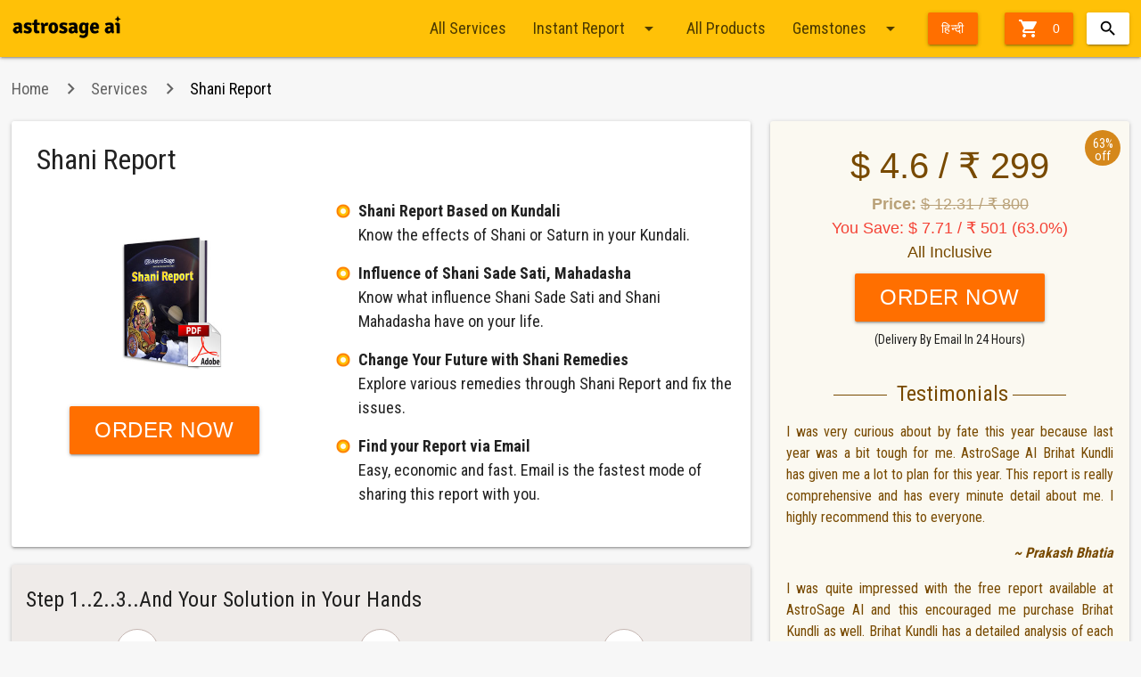

--- FILE ---
content_type: text/html;charset=UTF-8
request_url: https://buy.astrosage.com/service/shani-report?prtnr_id=BLGEN
body_size: 9336
content:







<!DOCTYPE html>
<html xmlns="http://www.w3.org/1999/xhtml">
<head>
    <meta charset="utf-8">
    <meta http-equiv="X-UA-Compatible" content="IE=edge">
    <meta name="viewport" content="width=device-width, initial-scale=1">
    <meta http-equiv="Content-Type" content="text/html; charset=UTF-8" />    
    <title>Shani Report: Shani Sade Sati, Shani Remedies </title>
    <meta name="description" content="Shani Report is a personalized kundli based astrology report which evaluates the influence of Shani or Saturn planet, Shani Sade Sati, Shani Mahadasha and Saturn Transit." />
	<meta name="keywords" content="shani, saturn, planet, kundli, horoscope, astrology, prediction, shani sade sati, shani mahadasha, sade sati, saturn transit" />
	<meta property="og:image" content="https://cdn.astrosage.com/images/service-images/ic_shani-report.jpg" />    
    <link rel="shortcut icon" href="https://www.astrosage.com/assets/ico/favicon.png" />
<meta name="theme-color" content="#FFC107" />
<meta property="fb:app_id" content="1581367602176475" />
<link rel="canonical" href="https://buy.astrosage.com//service.jsp" />
<link href="https://fonts.googleapis.com/icon?family=Material+Icons" rel="stylesheet" />

<link rel="stylesheet" type="text/css" href="/dist/css/materialize.1.0.min.css" />
<link rel="stylesheet" type="text/css" href="/dist/css/ubislider.min.css" />
<link rel="stylesheet" type="text/css" href="/dist/css/app.css" />
<link rel="stylesheet" type="text/css" href="/css/jquery.autocomplete.css" /> 

<script type="text/javascript" src="/dist/js/jquery.min.js"></script>
<script type="text/javascript" src="/dist/js/materialize.1.0.min.js"></script>
<script type="text/javascript" src="/dist/js/as-global-ui.min.js"></script>
<script type='text/javascript' src='/script/jquery.autocomplete.js'></script>

<!-- Google tag (gtag.js) -->
<script async src="https://www.googletagmanager.com/gtag/js?id=G-1X92BS2D7E"></script>
<script>
  window.dataLayer = window.dataLayer || [];
  function gtag(){dataLayer.push(arguments);}
  gtag('js', new Date());

  gtag('config', 'G-1X92BS2D7E');
</script>
<!-- Google tag (gtag.js) -->
<script async src="https://www.googletagmanager.com/gtag/js?id=UA-245702-1"></script>
<script>
  window.dataLayer = window.dataLayer || [];
  function gtag(){dataLayer.push(arguments);}
  gtag('js', new Date());

  gtag('config', 'UA-245702-1');
</script>

<!-- Global site tag (gtag.js) - Google AdWords: 970040261 -->
<script async src="https://www.googletagmanager.com/gtag/js?id=AW-970040261"></script>
<script>
    window.dataLayer = window.dataLayer || [];
    function gtag() { dataLayer.push(arguments); }
    gtag('js', new Date());

    gtag('config', 'AW-970040261');
</script>

<!-- Facebook Pixel Code -->
<script>
  !function(f,b,e,v,n,t,s)
  {if(f.fbq)return;n=f.fbq=function(){n.callMethod?
  n.callMethod.apply(n,arguments):n.queue.push(arguments)};
  if(!f._fbq)f._fbq=n;n.push=n;n.loaded=!0;n.version='2.0';
  n.queue=[];t=b.createElement(e);t.async=!0;
  t.src=v;s=b.getElementsByTagName(e)[0];
  s.parentNode.insertBefore(t,s)}(window, document,'script',
  'https://connect.facebook.net/en_US/fbevents.js');
  fbq('init', '1862328947268641');
  fbq('track', 'PageView');
</script>
<noscript>
<img height="1" width="1" style="display:none" src="https://www.facebook.com/tr?id=1862328947268641&ev=PageView&noscript=1" />
</noscript>
<!-- End Facebook Pixel Code -->

   
    <script language="javascript" type="text/javascript" src="/script/order.js"></script>
    <script type="text/javascript" src="/script/date.js"></script>
    <script type="text/javascript" src="/script/shared-function.js"></script>
    
</head>
<body>
	















<script type="text/javascript">
    function shippingpage() {
        //alert(parm);

        window.location = "/getcart?language=en";
    }
</script>




<script>
	 $(function(){   

	   var getCatUrlSl = window.location.pathname;	   
	   var getPrName = ["Gemstones", "Rudraksha", "Mala", "Yantra", "Navgrah Yantra", "Jadi Tree Roots", "Feng Shui", "Miscellaneous","Premium","Bracelet","Pendant","Tumble"];
	   var getPrUrlSl = ["/gemstone", "/rudraksha", "/mala", "/yantra", "/navagrah-yantra", "/jadi-tree-roots", "/fengshui", "/miscellaneous","/premium","/bracelet","/pendant","/tumble"];  
	   
	   for (var i = 0; i < getPrUrlSl.length; i++) {				
		    if(getPrUrlSl[i]==getCatUrlSl){		    	
		    	productName = getPrName[i];
		    	$(".slitem").html(productName+' <i class="material-icons right">arrow_drop_down</i>');
		    }			
		}
	}); 	 
	 
</script>




 <div class="navbar-fixed">
<nav>
  <div class="nav-wrapper container">
 <a class="brand-logo" href="//www.astrosage.com"><img width="124" src="https://cdn.astrosage.com/images/logo-black.png" alt="Vedic Astrology - Horoscope - Online Kundli Software"/></a>
 
 <ul class="right">
<li><a href="#" class="btn waves-effect waves-light amber darken-4" onclick="shippingpage();"><i class="material-icons left">&#xE8CC;</i> 

 			 0
          
 </a>
 </li>
 <li> 	
	

<div id="sb-search" class="sb-search right">
	<form>
		<input class="sb-search-input validate" placeholder="Search here..." type="text" value="" name="searchBox" id="searchBox">
		<input class="sb-search-submit" type="submit" value="">
		<span class="sb-icon-search"></span>
	</form>
</div>
	
<script src="/dist/js/collapsible-search.js"></script>
<script>
	new UISearch( document.getElementById('sb-search'));
	
	
	var flag,latNS;
	flag = false;

	$(document).ready(function () {
		
	$("#searchBox").autocomplete(
		"/SearchServlet",
		{
			delay: 0,
			minChars: 3,
			matchSubset: 1,
			matchContains: 0,
			cacheLength: 10,
			onItemSelect: anotherItem,
			autoFill: false
	    });
	});


	
	function anotherItem(li) 
	{		
		var x = 'https://buy.astrosage.com/'+li.extra;		
		window.location.href = x;
	}
</script></li>
 </ul>
     
    <ul class="right hide-on-med-and-down">
     
      <li><a href="/service?language=en">All Services</a></li>
      
      
     <li><a class="dropdown-trigger" href="#!" data-target="dropdown1">Instant Report<i class="material-icons right">arrow_drop_down</i></a></li>
     <ul id='dropdown1' class='dropdown-content'>
      <li><a href="/service?language=en#6">Instant Report</a></li>
      <li><a href="/service?language=en#5">Quick Question</a></li>
      <li><a href="/service?language=en#3">Detailed Report</a></li>
      <!-- <li><a href="/service?language=en#4">Phone Consultation</a></li>      
      <li><a href="/service?language=en#1">Yearly Reports</a></li> -->
      <li><a href="/service?language=en#7">Cloud</a></li>
      <li><a href="/service?language=en#7">CogniAstro Career Counselling</a></li>
      <li><a href="/service?language=en#8">Puja</a></li>
      <li><a href="/service?language=en#11">Spell</a></li>
      </ul>
       <li><a href="/products?language=en">All Products</a></li>
      
      <li><a class="dropdown-trigger slitem" href="#!" data-target="dropdown0">Gemstones<i class="material-icons right">arrow_drop_down</i></a></li>
     <ul id='dropdown0' class='dropdown-content'>
      <li><a href="/gemstone?language=en">Gemstones</a></li>
      <li><a href="/rudraksha?language=en">Rudraksha</a></li>
      <li><a href="/yantra?language=en">Yantra</a></li>
      <li><a href="/navagrah-yantra?language=en">Vastu Painting</a></li>
      <li><a href="/mala?language=en">Mala</a></li>
      <li><a href="/jadi-tree-roots?language=en">Jadi</a></li>
      <li><a href="/fengshui?language=en">Aroma Essentional Oil</a></li>
      <li><a href="/miscellaneous?language=en">Miscellaneous</a></li>
      <li><a href="/premium?language=en">Premium</a></li>
      <li><a href="/bracelet?language=en">Bracelet</a></li> 
      <li><a href="/pendant?language=en">Pendant</a></li>
      <li><a href="/tumble?language=en">Tumble</a></li>
      <!-- <li><a href="/giftitems?language=en">Gift Items</a></li> -->
      </ul>      
   
      
        <li><a class="btn waves-effect waves-light amber darken-4" href="?language=hi">हिन्दी</a></li>
       
      
    </ul>
    <a href="#" data-target="slide-out"  class="sidenav-trigger hamburger-clr-change"><i class="material-icons">menu</i></a>

    
    </div>
  </nav>
  
  </div>
  
  <ul id="slide-out" class="sidenav">    
      <li class="lang"><a href="/service?language=en">Services</a></li>
      <li class="divider"></li>
      <li><a href="/service?language=en#6"><i class="material-icons">&#xE192;</i>Instant Report</a></li>
      <li><a href="/service?language=en#5"><i class="material-icons">&#xE8AF;</i>Quick Question</a></li>
      <li><a href="/service?language=en#3"><i class="material-icons">&#xE8B0;</i>Detailed Report</a></li>
      <!-- <li><a href="/service?language=en#4"><i class="material-icons">&#xE0B0;</i>Phone Consultation</a></li>      
      <li><a href="/service?language=en#1"><i class="material-icons">&#xE616;</i>Yearly Reports</a></li> -->
      <li><a href="/service?language=en#7"><i class="material-icons">&#xE616;</i>Cloud Plan</a></li>
      <li><a href="/service?language=en#7"><i class="material-icons">&#xE616;</i>CogniAstro</a></li> 
      <li><a href="/service?language=en#8"><i class="custom-icons puja"></i>Puja</a></li>  
      <li><a href="/service?language=en#11"><i class="material-icons">&#xE8AF;</i>Spell</a></li>  
          
      
       <li class="lang"><a href="/products?language=en">Products</a></li>
      <li class="divider"></li>
      <li><a href="/gemstone?language=en"><i class="custom-icons gems"></i>Gemstones</a></li>
      <li><a href="/rudraksha?language=en"><i class="custom-icons rudraksha"></i>Rudraksha</a></li>
      <li><a href="/yantra?language=en"><i class="custom-icons yantra"></i>Yantra</a></li>
      <li><a href="/navagrah-yantra?language=en"><i class="custom-icons nyantra"></i>Vastu Painting</a></li>
      <li><a href="/mala?language=en"><i class="custom-icons mala"></i>Mala</a></li>
      <li><a href="/jadi-tree-roots?language=en"><i class="custom-icons jadi"></i>Jadi</a></li>
      <li><a href="/fengshui?language=en"><i class="custom-icons fengshui"></i>Aroma Essentional Oil</a></li>
      <li><a href="/miscellaneous?language=en"><i class="material-icons">&#xE616;</i> Miscellaneous</a></li>
      <li><a href="/premium?language=en"><i class="custom-icons gems"></i> Premium</a></li>  
      <li><a href="/bracelet?language=en"><i class="custom-icons gems"></i> Bracelet</a></li> 
      <li><a href="/pendant?language=en"><i class="custom-icons gems"></i>Pendant</a></li> 
      <li><a href="/tumble?language=en"><i class="material-icons">&#xE616;</i> Tumble</a></li>
     
      
      <li class="lang">Language</li>
      <li class="divider"></li>
      <li><a href="?language=hi"><i class="material-icons">&#xE894;</i> हिन्दी</a></li>
      <li><a href="?language=en"><i class="material-icons">&#xE894;</i> English</a></li>
    </ul>



<script>

$(function(){
$('.sidenav').sidenav({
      menuWidth: 300, // Default is 300
      edge: 'left', // Choose the horizontal origin
      closeOnClick: true, // Closes side-nav on <a> clicks, useful for Angular/Meteor
      draggable: true, // Choose whether you can drag to open on touch screens,
      onOpen: function(el) { /* Do Stuff */ }, // A function to be called when sideNav is opened
      onClose: function(el) { /* Do Stuff*/ }, // A function to be called when sideNav is closed
    }
  );
  });
</script>




  
   





<div class="container">	

<script>
function trackEventAstroInt(eventName, eventLabel, eventValue) {
	  // GA4
	  gtag('event', eventName, {event_label: eventLabel, value: Number(eventValue)});
	  // Meta Pixel (Custom Event)
	  fbq('trackCustom', eventName, { value: Number(eventValue), content_name: eventLabel});
	 }

</script>
	























<div class="row">
	<nav id="bredcrumbs">
		<div class="nav-wrapper">
			<div class="col s12 truncate">
				<a href="/?language=en" class="breadcrumb">Home</a>
				<a href="/service?language=en" class="breadcrumb">Services</a>
				<a href="#!" class="breadcrumb">Shani Report</a>
			</div>
		</div>
	</nav>
</div>


<div id="prDesc">
            <div class="row">
                <div class="col s12 m8">
                    <div class="detail-box white z-depth-1 padding-all">
                     <h1 class="no-margin-t">Shani Report</h1>
                        <div class="row">
                            <div class="col s12 m5">
                                <div class="body-content justify">
                                    <div class="img-box">
                                    
                                        <div class="center">
                                            <img src="https://cdn.astrosage.com/images/service-images/ic_shani-report.jpg" alt="Shani Report" class="responsive-img" />
                                        </div>
                                    </div>
                                </div>
                                
                             
                                
                             <div class="hide-on-large-only">

				
				<div class="offer-stamp">
				
					<span>63% <br /> off</span>
				</div>

				

 <div class="margin-b">

				
				
				 <div class="price-text-lg center">
					$ 5 / &#x20B9; 299				
				</div>
				
				 <div class="price-text-sm center muted">
					<b>Old Price: </b>
					<del>$ 12.31 / &#x20B9; 800</del>
				</div>				
              
				 <div class="price-text-sm center ">
				  <span class="red-text">
					You Save:

						$ 7.71 / &#x20B9; 501 (63.0%)
					</span>
					</div>
					
						 
				
				
		                  
</div>
                       
 
                    
                    
                    </div>
                    
                    
                    
                                <div class="center position-rtl">
                                 
            
            
            
                     <a class="btn waves-effect amber btn-large text-24 white-text darken-4 buynow-btn-fixed" href="/checkoutservice?language=en&service_id=143&prtnr_id=BLGEN" >Order Now</a>
                     
                     
                    
                    
                                          
 			</div>
 
 
                                
      
    
                            </div>
                            <div class="col s12 m7">
                               
                                <ul class="fp-list">
                                    <li><b>Shani Report Based on Kundali</b><br />Know the effects of Shani or Saturn in your Kundali.</li><li><b>Influence of Shani Sade Sati, Mahadasha </b>      <br />      Know what influence Shani Sade Sati and Shani Mahadasha have on your life.</li><li><b>Change Your Future with Shani Remedies </b>      <br />      Explore various remedies through Shani Report and fix the issues.</li><li><b>Find your Report via Email </b>      <br />      Easy, economic and fast. Email is the fastest mode of sharing this report with you.</li>
                                </ul>
                            </div>
                        </div>

                    </div>



                    <div class="z-depth-1 step-box brown lighten-5 margin-b hide-on-small-only">
                     <h2 class="margin-b">Step 1..2..3..And Your Solution in Your Hands</h2>

                       <div class="row margin-top-20">
                           


                            <div class="steps-form">
                                <div class="steps-row setup-panel">
                                    <div class="steps-step col s12 m4">
                                        <span class="btn btn-default btn-circle waves-effect waves-light">1</span>
                                        <p>Enter your birth details</p>
                                         <div class="white border-all br-radius-15">
                                  <img src="/images/icons/birth-details.png" class="responsive-img" />
                                </div>
                                    </div>
                                    <div class="steps-step col s12 m4">
                                        <span class="btn btn-default btn-circle waves-effect waves-light">2</span>
                                        <p>Choose your payment methods securely</p>
                                         <div class="white border-all br-radius-15">
                                  <img src="/images/icons/payment-details.png" class="responsive-img" />
                                </div>
                                    </div>
                                    <div class="steps-step col s12 m4">
                                        <span class="btn btn-default btn-circle waves-effect waves-light">3</span>
                                        <p>Get your report within<br />24 hours</p>
                                         <div class="white border-all br-radius-15">
                                            <img src="/images/icons/24-hours.png" class="responsive-img" />
                                </div>
                                    </div>
                                </div>
                            </div>
                      
                      
                         

                    </div>

                     </div>
                     
                     

                     
                    <div class="detail-box z-depth-1 padding-all">
                    <h2>Shani Report</h2>
                        <div class="body-content justify">
                            
                          Shani report is a birth chart based personalised report, which gives an insight on different aspects of your life. In this report, you will find comprehensive details about the influence of Saturn on your job, business, education, family life, marriage, health, etc. Furthermore, you will get information like when Shani Sade Sati will begin and end in your life, and how its various phases will affect you. Other than this, you will find about the outcomes of Saturn transit and Saturn Major Period (Shani Mahadasha) on your life. Additionally, what important remedies one can follow during transit and Mahadasha of Saturn are also mentioned in this report. Also know the religious and astrological significance of this planet, and what solutions, charity and Mantra you can apply to appease Lord Shani.<br/><br/><br/><br/>  <div class='col-sm-6 text-center'>  <img src='http://www.astrocamp.com/images/pdf.png' width='36'>  <a href='http://www.astrocamp.com/pdf/sade-sati-report.pdf'>English Sample</a></div><div class='col-sm-6 text-center'>  <img src='http://www.astrocamp.com/images/pdf.png' width='36'>  <a href='http://www.astrocamp.com/pdf/sade-sati-report-hi.pdf'>हिंदी में सैंपल</a></div><div class='clearfix'></div>
                           
                        </div>
                        
                     
                        
                    </div>
                        
                    <div class="amber-box z-depth-1 white padding-all">
				
				<h2>About Your Personalised Report</h2>
				
				<div class="body-content">
                        <div class="row margin-top-20">
                        
                        
                            <div class="col s12 m6">
                                <h3>
                                    <div class="circle amber accent-4">
                                        <i class="material-icons">&#xE873;</i></div>
                                        
                                        
                                    Birth Chart based Personalised Predictions</h3>
                                <p class="justify">
                                 One gets scared with the malefic nature of planet Shani and its impact on one’s life. Several questions arise regarding its nature and influence on one’s life. Will Shani Sade Sati prove to be benefic? Shani Mahadasha will change the course of your life? Shani Report answers it all in one go!   
                                </p>
                            </div>
                            
                            <div class="col s12 m6">
                                <h3>
                                    <div class="circle green darken-1">
                                        <i class="material-icons">&#xE885;</i></div>
                                        
                                        
                                    Shani Remedies and Solutions</h3>
                                <p class="justify">
                                 Answers to all your questions and doubts about your life can be found in Shani Report. Shani Report leads you through the life and offers remedies and solutions regarding malefic effects of Shani in one’s kundali. These remedies are very useful and must be followed in order to garner positive results.   
                                </p>
                            </div>
                            
                            	<div class="clearfix"></div>
                            
                            <div class="col s12 m6">
                                <h3>
                                    <div class="circle brown darken-1">
                                        <i class="material-icons">&#xE425;</i></div>
                                        
                                        
                                    Expert Approach</h3>
                                <p class="justify">
                                 Shani Report is personalised in nature, through which you get an in-depth astrological approach about effects of Shani on your career, academics, profession, love and family life. Along with that, you get detailed information about Shani Sade Sati, Shani Mahadasha, Saturn Transit etc. and their effects on your birth chart.   
                                </p>
                            </div>
                            
                            <div class="col s12 m6">
                                <h3>
                                    <div class="circle deep-orange lighten-1">
                                        <i class="material-icons">&#xE7EF;</i></div>
                                        
                                        
                                    Get Timely Delivery</h3>
                                <p class="justify">
                                 Shani Report includes deep study of your birth chart to deliver solutions which are effective, informational and reliable. As we have a benchmark of delivering every service within time or before the time committed to our users. So, you get the best answer for your query as promised.   
                                </p>
                            </div>
                            
                            	<div class="clearfix"></div>
                            
                        </div>
                        </div>
                    </div>

                    <div class="detail-box z-depth-1 padding-all no-margin-b">
                    
                       <h2>Frequently Asked Questions</h2>
                        <div class="body-content">
                         
                              
                                    <h3>Q1. How will I receive the report?</h3>
                                    <p>
                                        All reports are sent via email. However, in case of Brihat Kundli printed version, we will be sending you the same via courier/speed post.
                                    </p>
                                
                                
                                
                              
                                    <h3>Q2. When will I receive the report?</h3>
                                    <p>
                                        You’ll receive the PDF version of the report within 24 hours of payment. This is the maximum time we require and you may get it before that as well.
                                    </p>
                                
                                
                                
                              
                                    <h3>Q3. Will my personal information be kept confidential?</h3>
                                    <p>
                                        Definitely. We at AstroSage never share any personal information with anybody. We are not into lead generation business. The information of our customers is kept confidential.
                                    </p>
                                
                                
                                
                           
                        </div>
                    </div>
                </div>
                
                
                 <div class="col s12 m4">
                    <div class="price-box z-depth-1">

				
				<div class="offer-stamp">
					<span>63% <br /> off</span>
				</div>

				

 <div class="price-content">

				
				
				 <div class="price-text-lg center">
					$ 4.6 / &#x20B9; 299
				
				</div>
				
				 <div class="price-text-sm center muted">
					<b>Price: </b>
					<del>$ 12.31 / &#x20B9; 800</del>
				</div>			

				<input type="hidden" name="service_id" id="service_id" value ="143"/>
				<input type="hidden" name="txtCouponCode" id="txtCouponCode" value =""/>
				<input type="hidden" name="txtAdminPrice" id="txtAdminPrice" value =""/>
				<input type="hidden" name="profile_id" id="profile_id" value =""/>
				 
				 <div class="price-text-sm center ">
				  <span class="red-text">
					You Save:

						$ 7.71 / &#x20B9; 501 (63.0%)
					</span>
					</div>
					
					 
				
				 <div class="price-text-sm center">
                                        All Inclusive
                                </div> 
                                
                                 <div class="center margin-t margin-b">
                                <a id="exndColpsTrigger" class="btn btn-large waves-effect amber white-text darken-4 text-24"
                                    href="/checkoutservice?language=en&service_id=143&prtnr_id=BLGEN" >Order Now</a>
                            </div>
                            
				
                              <div class="center text-14">(Delivery By Email In 24 Hours)</div>        
				

				
                     
                              
                              
                              <div class="testimonials justify">
                            <h3 class="center-align">
                                Testimonials</h3>
                                
                            <p>
                               I was very curious about by fate this year because last year was a bit tough for me. AstroSage AI Brihat Kundli has given me a lot to plan for this year. This report is really comprehensive and has every minute detail about me. I highly recommend this to everyone. <p class="right-align"><b><i> ~ Prakash Bhatia</i></b></p>
                            </p>
                          
                            
                            
                            <p>
                               I was quite impressed with the free report available at AstroSage AI and this encouraged me purchase Brihat Kundli as well. Brihat Kundli has a detailed analysis of each and every aspect of my life. I am really happy to have this. <p class="right-align"><b><i> ~ Hemant Bhargava</i></b></p>
                            </p>
                          
                            
                            
                        </div>

                        <div class="c-care">
                           <div class="center support">
                            <img src="/images/products/ic_support.png" />
                           </div>
                           <h4 class="center"> Customer Care</h4>
                           
                          <h5 class="center">
                          
                           <br />
                          +91 9560670006<br />
                          <small>(9AM to 6PM IST)</small>
                          
                          
                          </h5>
                          
                           <h5 class="center">
                            <small>customercare@astrosage.com</small>
                            </h5>
                         
                        </div>

			</div>
                    
                   
                    
                   
                    
                    
                    
                    
                    </div>
                    
                    <div class="margin-top-20">		
                    






<div class="detail-box z-depth-1 padding-all no-margin-b">

	<h2>Our Exclusive Spiritual Store</h2>
<div class="body-content">

	<p>AstroSage welcomes you to your very own Virtual Shopping Store, where you get 100% access to quality products such as gemstones, yantras, rudraksha, navagraha yantras, malas and astrology services online at best prices. Resolve queries related to your life, and make the best out of this opportunity. We cater to your needs and offer lab-certified and energised products at pocket friendly rates.</p><p>We understand your requirement and try to fulfil your desires by providing you the best.</p>
</div>
</div>                    
                    </div>
                    
                    </div>
                    
                   </div>
                   
                   
                   <div class="margin-top-20">		
                    























<div class="row">
	<div class="col s12">
		<div class="card-panel no-card-margin-tb white color-change-anchor">
			<h2 class="pointer-amber">
				<a href="/service?language=en">Services</a>
			</h2>
			<div class="row">			
             
			
				<div class="col s6 l3 xl2">
					<div class="pr-box-small">
						<a href="/service?language=en#6"> <img
							src="https://cdn.astrosage.com/images/service-images/instant-report.jpg"
							class="responsive-img">
						</a>
						<div class="pr-box-small-title truncate">Instant Reports</div>
						<a href="/service?language=en#6"
							class="btn waves-effect btn-flat center">Know More</a>
						<div class="clearfix"></div>
					</div>
				</div>
                
		    
			
				<div class="col s6 l3 xl2">
					<div class="pr-box-small">
						<a href="/service?language=en#5"> <img
							src="https://cdn.astrosage.com/images/service-images/ic_ask-question.jpg"
							class="responsive-img">
						</a>
						<div class="pr-box-small-title truncate">Quick Questions</div>
						<a href="/service?language=en#5"
							class="btn waves-effect btn-flat center">Know More</a>
						<div class="clearfix"></div>
					</div>
				</div>
                
		    
			
				<div class="col s6 l3 xl2">
					<div class="pr-box-small">
						<a href="/service?language=en#3"> <img
							src="https://cdn.astrosage.com/images/service-images/dlt-report.jpg"
							class="responsive-img">
						</a>
						<div class="pr-box-small-title truncate">Detailed Reports</div>
						<a href="/service?language=en#3"
							class="btn waves-effect btn-flat center">Know More</a>
						<div class="clearfix"></div>
					</div>
				</div>
                
		    
			
				<div class="col s6 l3 xl2">
					<div class="pr-box-small">
						<a href="/service?language=en#7"> <img
							src="https://cdn.astrosage.com/images/service-images/gold-plan.jpg"
							class="responsive-img">
						</a>
						<div class="pr-box-small-title truncate">AstroSage Cloud</div>
						<a href="/service?language=en#7"
							class="btn waves-effect btn-flat center">Know More</a>
						<div class="clearfix"></div>
					</div>
				</div>
                
		    
			
				<div class="col s6 l3 xl2">
					<div class="pr-box-small">
						<a href="/service?language=en#8"> <img
							src="https://cdn.astrosage.com/images/service-images/ic_ca-report.jpg"
							class="responsive-img">
						</a>
						<div class="pr-box-small-title truncate">CogniAstro Career Counselling</div>
						<a href="/service?language=en#8"
							class="btn waves-effect btn-flat center">Know More</a>
						<div class="clearfix"></div>
					</div>
				</div>
                
		    
			
				<div class="col s6 l3 xl2">
					<div class="pr-box-small">
						<a href="/service?language=en#10"> <img
							src="https://cdn.astrosage.com/images/service-images/puja.jpg"
							class="responsive-img">
						</a>
						<div class="pr-box-small-title truncate">Puja</div>
						<a href="/service?language=en#10"
							class="btn waves-effect btn-flat center">Know More</a>
						<div class="clearfix"></div>
					</div>
				</div>
                
		    
			
				<div class="col s6 l3 xl2">
					<div class="pr-box-small">
						<a href="/service?language=en#11"> <img
							src="https://cdn.astrosage.com/images/service-images/spell-services.jpg"
							class="responsive-img">
						</a>
						<div class="pr-box-small-title truncate">Spell</div>
						<a href="/service?language=en#11"
							class="btn waves-effect btn-flat center">Know More</a>
						<div class="clearfix"></div>
					</div>
				</div>
                
		    
		    </div>
			</div>
			</div>
			</div>
			
			
	
			
			                    
                    </div>
                    
                   </div>
                   
                
                
                
    
    
                    
	









</div>




<div class="container">
	<div class="common-box">
		<div class="row f-card">
			<div class="col s12 m4">


				<div class="card-panel cyan-text text-darken-4 min-height-210">
					<div class="body-content">
						<h2 class="f-card-title">Payment methods</h2>
						<p>We accept all major Credit and Debit Cards and payment modes.</p>
						<div class="valign-wrapper">
							<img src="/images/icons/ic_master-card.png" width="40"
								class="margin-r" /> <img src="/images/icons/ic_visa.png"
								width="40" class="margin-r" /> <img
								src="/images/icons/ic_paypal.png" width="40" class="margin-r" />
							<img src="/images/icons/ic_razor-pay.png" width="40"
								class="margin-r" /> &
							More.....
						</div>
					</div>
				</div>


			</div>
			<div class="col s12 m4">


				<div class="card-panel cyan-text text-darken-4 min-height-210">
					<div class="body-content">

						<h2 class="f-card-title">Delivery in 24 hours</h2>
						<img src="/images/icons/ic_delivery.png" width="75"
							class="right" />
						<p>We put in best efforts to ensure that the services and products that you order reach you within 24 hours and our Astrologers work</p>
					</div>
				</div>

			</div>
			<div class="col s12 m4">


				<div class="card-panel cyan-text text-darken-4 min-height-210">
					<div class="body-content">

						<h2 class="f-card-title">100% Satisfaction Guaranteed</h2>
						<img src="/images/icons/ic_gurantee.png" width="75"
							class="right" />

						<p>By associating with us, you can be assured of premium services and high-quality products with super fast delivery. Your satisfaction, our motivation!</p>

					</div>
				</div>


			</div>

		</div>



	</div>
</div>

<div class="subscribe-box amber lighten-4">
	<div class="container">
		<div class="row">
			<div class="col s12 m6 l6 xl6">
				<h4>World's Largest Astrology Portal & App</h4>
			</div>
			<div class="col s12 m6 l6 xl6">


				<form action="//feedburner.google.com/fb/a/mailverify"
					method="post" target="popupwindow"
					onsubmit="window.open('//feedburner.google.com/fb/a/mailverify?uri=vedicastrology', 'popupwindow', 'scrollbars=yes,width=550,height=520');return true">
					<div class="row">
						<div class="input-field col s12 l8 xl8 black-text">
							<input type="text" name="email" onfocus="this.value=''" /> <input
								type="hidden" value="vedicastrology" name="uri" /> <input
								type="hidden" name="loc" value="en_US" /> <label>Subscribe
								our newsletter</label>
						</div>
						<div class="input-field col s12 l4 xl4">
							<button type="submit" class="btn white black-text text-darken-4">
								Subscribe</button>
						</div>
					</div>

				</form>



			</div>
		</div>

	</div>
</div>
</div>

<footer class="page-footer">


	<div class="container">






		<div class="row">
			<div class="col l4 s12">

				<h5 class="amber-text text-darken-4">ASTROLOGY TOOLS</h5>
				<ul>
					<li><a
						href="//www.astrosage.com/freechart/matchmaking.asp"
						class="black-text text-lighten-3"><i class="material-icons">&#xE5C8;</i>
							Free Kundli Match</a></li>
					<li><a href="//www.astrosage.com/freechart/"
						class="black-text text-lighten-3"><i class="material-icons">&#xE5C8;</i>
							Free Kundli</a></li>
					<li><a href="//www.astrosage.com/horoscope/"
						class="black-text text-lighten-3"><i class="material-icons">&#xE5C8;</i>
							Horoscope</a></li>
					<li><a href="//www.astrosage.com/rashifal/"
						class="black-text text-lighten-3"><i class="material-icons">&#xE5C8;</i>
							Rashifal</a></li>
					<li><a href="//www.astrosage.com/kpastrology/"
						class="black-text text-lighten-3"><i class="material-icons">&#xE5C8;</i>
							KP Astrology</a></li>
					<li><a href="//www.astrosage.com/lalkitab/"
						class="black-text text-lighten-3"><i class="material-icons">&#xE5C8;</i>
							Lal Kitab</a></li>
					<li><a href="//www.astrosage.com/astrology/"
						class="black-text text-lighten-3"><i class="material-icons">&#xE5C8;</i>
							Astrology Tools</a></li>
					<li><a href="//www.astrosage.com/article/article.asp"
						class="black-text text-lighten-3"><i class="material-icons">&#xE5C8;</i>
							Submit Article</a></li>
					<li><a href="https://www.astrosage.com/2026/horoscope-2026.asp"
						class="black-text text-lighten-3"><i class="material-icons">&#xE5C8;</i>
							Horoscope 2026</a></li>	
					<li><a href="https://www.astrosage.com/2026/rashifal-2026.asp"
								class="black-text text-lighten-3"><i class="material-icons">&#xE5C8;</i>
									Rashifal 2026</a></li>	
					<li><a href="https://panchang.astrosage.com/calendars/indiancalendar?date=2026&language=en"
						class="black-text text-lighten-3"><i class="material-icons">&#xE5C8;</i>
							Calendar 2026</a></li>
					<li><a href="https://time.astrosage.com/holidays?year=2026"
						class="black-text text-lighten-3"><i class="material-icons">&#xE5C8;</i>
							 Holidays 2026</a></li>
							
				</ul>
			</div>
			<div class="col l4 s12">
				<h5 class="amber-text text-darken-4">CORPORATE INFO</h5>
				<ul>
					<li><a href="//www.astrosage.com/Disclaimer.asp"
						class="black-text text-lighten-3"><i class="material-icons">&#xE5C8;</i>
							Disclaimer</a></li>
					<li><a href="//www.astrosage.com/feedback.asp"
						class="black-text text-lighten-3"><i class="material-icons">&#xE5C8;</i>
							Feedback</a></li>
					<li><a href="//www.astrosage.com/contactUs.asp"
						class="black-text text-lighten-3"><i class="material-icons">&#xE5C8;</i>
							Contact Us</a></li>
					<li><a href="//www.astrosage.com/about-us.asp"
						class="black-text text-lighten-3"><i class="material-icons">&#xE5C8;</i>
							About Us</a></li>
					<li><a href="//www.astrosage.com/payment.asp"
						class="black-text text-lighten-3"><i class="material-icons">&#xE5C8;</i>
							Payment</a></li>
					<li><a href="//www.astrosage.com/privacy-policy.asp"
						class="black-text text-lighten-3"><i class="material-icons">&#xE5C8;</i>
							Privacy Policy</a></li>
					<li><a href="//www.astrosage.com/returnpolicy.asp"
						class="black-text text-lighten-3"><i class="material-icons">&#xE5C8;</i>
							Return Policy</a></li>
					<li><a href="//www.astrosage.com/terms-conditions.asp"
						class="black-text text-lighten-3"><i class="material-icons">&#xE5C8;</i>
							Terms and Conditions</a></li>
					<li><a href="//www.astrosage.com/support/"
						class="black-text text-lighten-3"><i class="material-icons">&#xE5C8;</i>
							Support</a></li>
				</ul>
			</div>

			<div class="col l4 s12">
				<h5 class="amber-text text-darken-4">TRUSTED & SEALS</h5>
				<div>
					<img src="/images/products/mst-vs.png" width="160" />
				</div>
				<div>
					<img src="/images/products/paytm.png" width="160" />
				</div>
				<div>
					<img src="/images/products/razor-pay.png" width="160" />
				</div>
			</div>
		</div>
	</div>
	<div class="footer-copyright">
		<div class="container">
			All copyrights reserved
			2026
			<a class="red-text text-darken-4 right"
				href="//www.astrosage.com">AstroSage.com</a>
		</div>
	</div>
</footer>


	
           
<script defer src="https://static.cloudflareinsights.com/beacon.min.js/vcd15cbe7772f49c399c6a5babf22c1241717689176015" integrity="sha512-ZpsOmlRQV6y907TI0dKBHq9Md29nnaEIPlkf84rnaERnq6zvWvPUqr2ft8M1aS28oN72PdrCzSjY4U6VaAw1EQ==" data-cf-beacon='{"version":"2024.11.0","token":"11b52c72f99c40a6888c6faf52ab6e6a","r":1,"server_timing":{"name":{"cfCacheStatus":true,"cfEdge":true,"cfExtPri":true,"cfL4":true,"cfOrigin":true,"cfSpeedBrain":true},"location_startswith":null}}' crossorigin="anonymous"></script>
</body>
</html>
